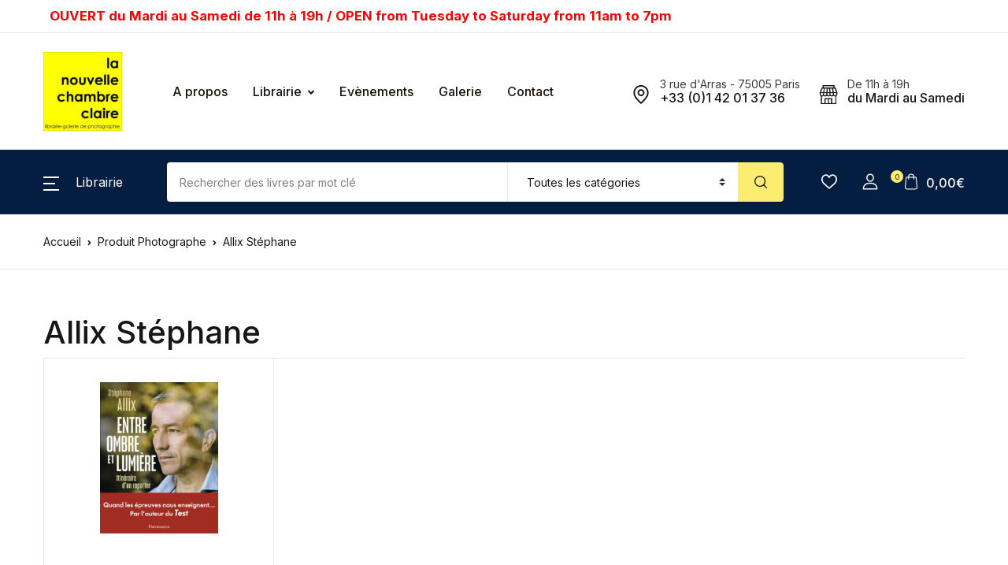

--- FILE ---
content_type: text/html; charset=utf-8
request_url: https://www.google.com/recaptcha/api2/anchor?ar=1&k=6LfCP3QbAAAAAPK8gKi_ZjWpVNbwV1xhWorEtR53&co=aHR0cHM6Ly9sYS1jaGFtYnJlLWNsYWlyZS5mcjo0NDM.&hl=en&v=PoyoqOPhxBO7pBk68S4YbpHZ&size=invisible&anchor-ms=20000&execute-ms=30000&cb=59ma1sj1fjcw
body_size: 48652
content:
<!DOCTYPE HTML><html dir="ltr" lang="en"><head><meta http-equiv="Content-Type" content="text/html; charset=UTF-8">
<meta http-equiv="X-UA-Compatible" content="IE=edge">
<title>reCAPTCHA</title>
<style type="text/css">
/* cyrillic-ext */
@font-face {
  font-family: 'Roboto';
  font-style: normal;
  font-weight: 400;
  font-stretch: 100%;
  src: url(//fonts.gstatic.com/s/roboto/v48/KFO7CnqEu92Fr1ME7kSn66aGLdTylUAMa3GUBHMdazTgWw.woff2) format('woff2');
  unicode-range: U+0460-052F, U+1C80-1C8A, U+20B4, U+2DE0-2DFF, U+A640-A69F, U+FE2E-FE2F;
}
/* cyrillic */
@font-face {
  font-family: 'Roboto';
  font-style: normal;
  font-weight: 400;
  font-stretch: 100%;
  src: url(//fonts.gstatic.com/s/roboto/v48/KFO7CnqEu92Fr1ME7kSn66aGLdTylUAMa3iUBHMdazTgWw.woff2) format('woff2');
  unicode-range: U+0301, U+0400-045F, U+0490-0491, U+04B0-04B1, U+2116;
}
/* greek-ext */
@font-face {
  font-family: 'Roboto';
  font-style: normal;
  font-weight: 400;
  font-stretch: 100%;
  src: url(//fonts.gstatic.com/s/roboto/v48/KFO7CnqEu92Fr1ME7kSn66aGLdTylUAMa3CUBHMdazTgWw.woff2) format('woff2');
  unicode-range: U+1F00-1FFF;
}
/* greek */
@font-face {
  font-family: 'Roboto';
  font-style: normal;
  font-weight: 400;
  font-stretch: 100%;
  src: url(//fonts.gstatic.com/s/roboto/v48/KFO7CnqEu92Fr1ME7kSn66aGLdTylUAMa3-UBHMdazTgWw.woff2) format('woff2');
  unicode-range: U+0370-0377, U+037A-037F, U+0384-038A, U+038C, U+038E-03A1, U+03A3-03FF;
}
/* math */
@font-face {
  font-family: 'Roboto';
  font-style: normal;
  font-weight: 400;
  font-stretch: 100%;
  src: url(//fonts.gstatic.com/s/roboto/v48/KFO7CnqEu92Fr1ME7kSn66aGLdTylUAMawCUBHMdazTgWw.woff2) format('woff2');
  unicode-range: U+0302-0303, U+0305, U+0307-0308, U+0310, U+0312, U+0315, U+031A, U+0326-0327, U+032C, U+032F-0330, U+0332-0333, U+0338, U+033A, U+0346, U+034D, U+0391-03A1, U+03A3-03A9, U+03B1-03C9, U+03D1, U+03D5-03D6, U+03F0-03F1, U+03F4-03F5, U+2016-2017, U+2034-2038, U+203C, U+2040, U+2043, U+2047, U+2050, U+2057, U+205F, U+2070-2071, U+2074-208E, U+2090-209C, U+20D0-20DC, U+20E1, U+20E5-20EF, U+2100-2112, U+2114-2115, U+2117-2121, U+2123-214F, U+2190, U+2192, U+2194-21AE, U+21B0-21E5, U+21F1-21F2, U+21F4-2211, U+2213-2214, U+2216-22FF, U+2308-230B, U+2310, U+2319, U+231C-2321, U+2336-237A, U+237C, U+2395, U+239B-23B7, U+23D0, U+23DC-23E1, U+2474-2475, U+25AF, U+25B3, U+25B7, U+25BD, U+25C1, U+25CA, U+25CC, U+25FB, U+266D-266F, U+27C0-27FF, U+2900-2AFF, U+2B0E-2B11, U+2B30-2B4C, U+2BFE, U+3030, U+FF5B, U+FF5D, U+1D400-1D7FF, U+1EE00-1EEFF;
}
/* symbols */
@font-face {
  font-family: 'Roboto';
  font-style: normal;
  font-weight: 400;
  font-stretch: 100%;
  src: url(//fonts.gstatic.com/s/roboto/v48/KFO7CnqEu92Fr1ME7kSn66aGLdTylUAMaxKUBHMdazTgWw.woff2) format('woff2');
  unicode-range: U+0001-000C, U+000E-001F, U+007F-009F, U+20DD-20E0, U+20E2-20E4, U+2150-218F, U+2190, U+2192, U+2194-2199, U+21AF, U+21E6-21F0, U+21F3, U+2218-2219, U+2299, U+22C4-22C6, U+2300-243F, U+2440-244A, U+2460-24FF, U+25A0-27BF, U+2800-28FF, U+2921-2922, U+2981, U+29BF, U+29EB, U+2B00-2BFF, U+4DC0-4DFF, U+FFF9-FFFB, U+10140-1018E, U+10190-1019C, U+101A0, U+101D0-101FD, U+102E0-102FB, U+10E60-10E7E, U+1D2C0-1D2D3, U+1D2E0-1D37F, U+1F000-1F0FF, U+1F100-1F1AD, U+1F1E6-1F1FF, U+1F30D-1F30F, U+1F315, U+1F31C, U+1F31E, U+1F320-1F32C, U+1F336, U+1F378, U+1F37D, U+1F382, U+1F393-1F39F, U+1F3A7-1F3A8, U+1F3AC-1F3AF, U+1F3C2, U+1F3C4-1F3C6, U+1F3CA-1F3CE, U+1F3D4-1F3E0, U+1F3ED, U+1F3F1-1F3F3, U+1F3F5-1F3F7, U+1F408, U+1F415, U+1F41F, U+1F426, U+1F43F, U+1F441-1F442, U+1F444, U+1F446-1F449, U+1F44C-1F44E, U+1F453, U+1F46A, U+1F47D, U+1F4A3, U+1F4B0, U+1F4B3, U+1F4B9, U+1F4BB, U+1F4BF, U+1F4C8-1F4CB, U+1F4D6, U+1F4DA, U+1F4DF, U+1F4E3-1F4E6, U+1F4EA-1F4ED, U+1F4F7, U+1F4F9-1F4FB, U+1F4FD-1F4FE, U+1F503, U+1F507-1F50B, U+1F50D, U+1F512-1F513, U+1F53E-1F54A, U+1F54F-1F5FA, U+1F610, U+1F650-1F67F, U+1F687, U+1F68D, U+1F691, U+1F694, U+1F698, U+1F6AD, U+1F6B2, U+1F6B9-1F6BA, U+1F6BC, U+1F6C6-1F6CF, U+1F6D3-1F6D7, U+1F6E0-1F6EA, U+1F6F0-1F6F3, U+1F6F7-1F6FC, U+1F700-1F7FF, U+1F800-1F80B, U+1F810-1F847, U+1F850-1F859, U+1F860-1F887, U+1F890-1F8AD, U+1F8B0-1F8BB, U+1F8C0-1F8C1, U+1F900-1F90B, U+1F93B, U+1F946, U+1F984, U+1F996, U+1F9E9, U+1FA00-1FA6F, U+1FA70-1FA7C, U+1FA80-1FA89, U+1FA8F-1FAC6, U+1FACE-1FADC, U+1FADF-1FAE9, U+1FAF0-1FAF8, U+1FB00-1FBFF;
}
/* vietnamese */
@font-face {
  font-family: 'Roboto';
  font-style: normal;
  font-weight: 400;
  font-stretch: 100%;
  src: url(//fonts.gstatic.com/s/roboto/v48/KFO7CnqEu92Fr1ME7kSn66aGLdTylUAMa3OUBHMdazTgWw.woff2) format('woff2');
  unicode-range: U+0102-0103, U+0110-0111, U+0128-0129, U+0168-0169, U+01A0-01A1, U+01AF-01B0, U+0300-0301, U+0303-0304, U+0308-0309, U+0323, U+0329, U+1EA0-1EF9, U+20AB;
}
/* latin-ext */
@font-face {
  font-family: 'Roboto';
  font-style: normal;
  font-weight: 400;
  font-stretch: 100%;
  src: url(//fonts.gstatic.com/s/roboto/v48/KFO7CnqEu92Fr1ME7kSn66aGLdTylUAMa3KUBHMdazTgWw.woff2) format('woff2');
  unicode-range: U+0100-02BA, U+02BD-02C5, U+02C7-02CC, U+02CE-02D7, U+02DD-02FF, U+0304, U+0308, U+0329, U+1D00-1DBF, U+1E00-1E9F, U+1EF2-1EFF, U+2020, U+20A0-20AB, U+20AD-20C0, U+2113, U+2C60-2C7F, U+A720-A7FF;
}
/* latin */
@font-face {
  font-family: 'Roboto';
  font-style: normal;
  font-weight: 400;
  font-stretch: 100%;
  src: url(//fonts.gstatic.com/s/roboto/v48/KFO7CnqEu92Fr1ME7kSn66aGLdTylUAMa3yUBHMdazQ.woff2) format('woff2');
  unicode-range: U+0000-00FF, U+0131, U+0152-0153, U+02BB-02BC, U+02C6, U+02DA, U+02DC, U+0304, U+0308, U+0329, U+2000-206F, U+20AC, U+2122, U+2191, U+2193, U+2212, U+2215, U+FEFF, U+FFFD;
}
/* cyrillic-ext */
@font-face {
  font-family: 'Roboto';
  font-style: normal;
  font-weight: 500;
  font-stretch: 100%;
  src: url(//fonts.gstatic.com/s/roboto/v48/KFO7CnqEu92Fr1ME7kSn66aGLdTylUAMa3GUBHMdazTgWw.woff2) format('woff2');
  unicode-range: U+0460-052F, U+1C80-1C8A, U+20B4, U+2DE0-2DFF, U+A640-A69F, U+FE2E-FE2F;
}
/* cyrillic */
@font-face {
  font-family: 'Roboto';
  font-style: normal;
  font-weight: 500;
  font-stretch: 100%;
  src: url(//fonts.gstatic.com/s/roboto/v48/KFO7CnqEu92Fr1ME7kSn66aGLdTylUAMa3iUBHMdazTgWw.woff2) format('woff2');
  unicode-range: U+0301, U+0400-045F, U+0490-0491, U+04B0-04B1, U+2116;
}
/* greek-ext */
@font-face {
  font-family: 'Roboto';
  font-style: normal;
  font-weight: 500;
  font-stretch: 100%;
  src: url(//fonts.gstatic.com/s/roboto/v48/KFO7CnqEu92Fr1ME7kSn66aGLdTylUAMa3CUBHMdazTgWw.woff2) format('woff2');
  unicode-range: U+1F00-1FFF;
}
/* greek */
@font-face {
  font-family: 'Roboto';
  font-style: normal;
  font-weight: 500;
  font-stretch: 100%;
  src: url(//fonts.gstatic.com/s/roboto/v48/KFO7CnqEu92Fr1ME7kSn66aGLdTylUAMa3-UBHMdazTgWw.woff2) format('woff2');
  unicode-range: U+0370-0377, U+037A-037F, U+0384-038A, U+038C, U+038E-03A1, U+03A3-03FF;
}
/* math */
@font-face {
  font-family: 'Roboto';
  font-style: normal;
  font-weight: 500;
  font-stretch: 100%;
  src: url(//fonts.gstatic.com/s/roboto/v48/KFO7CnqEu92Fr1ME7kSn66aGLdTylUAMawCUBHMdazTgWw.woff2) format('woff2');
  unicode-range: U+0302-0303, U+0305, U+0307-0308, U+0310, U+0312, U+0315, U+031A, U+0326-0327, U+032C, U+032F-0330, U+0332-0333, U+0338, U+033A, U+0346, U+034D, U+0391-03A1, U+03A3-03A9, U+03B1-03C9, U+03D1, U+03D5-03D6, U+03F0-03F1, U+03F4-03F5, U+2016-2017, U+2034-2038, U+203C, U+2040, U+2043, U+2047, U+2050, U+2057, U+205F, U+2070-2071, U+2074-208E, U+2090-209C, U+20D0-20DC, U+20E1, U+20E5-20EF, U+2100-2112, U+2114-2115, U+2117-2121, U+2123-214F, U+2190, U+2192, U+2194-21AE, U+21B0-21E5, U+21F1-21F2, U+21F4-2211, U+2213-2214, U+2216-22FF, U+2308-230B, U+2310, U+2319, U+231C-2321, U+2336-237A, U+237C, U+2395, U+239B-23B7, U+23D0, U+23DC-23E1, U+2474-2475, U+25AF, U+25B3, U+25B7, U+25BD, U+25C1, U+25CA, U+25CC, U+25FB, U+266D-266F, U+27C0-27FF, U+2900-2AFF, U+2B0E-2B11, U+2B30-2B4C, U+2BFE, U+3030, U+FF5B, U+FF5D, U+1D400-1D7FF, U+1EE00-1EEFF;
}
/* symbols */
@font-face {
  font-family: 'Roboto';
  font-style: normal;
  font-weight: 500;
  font-stretch: 100%;
  src: url(//fonts.gstatic.com/s/roboto/v48/KFO7CnqEu92Fr1ME7kSn66aGLdTylUAMaxKUBHMdazTgWw.woff2) format('woff2');
  unicode-range: U+0001-000C, U+000E-001F, U+007F-009F, U+20DD-20E0, U+20E2-20E4, U+2150-218F, U+2190, U+2192, U+2194-2199, U+21AF, U+21E6-21F0, U+21F3, U+2218-2219, U+2299, U+22C4-22C6, U+2300-243F, U+2440-244A, U+2460-24FF, U+25A0-27BF, U+2800-28FF, U+2921-2922, U+2981, U+29BF, U+29EB, U+2B00-2BFF, U+4DC0-4DFF, U+FFF9-FFFB, U+10140-1018E, U+10190-1019C, U+101A0, U+101D0-101FD, U+102E0-102FB, U+10E60-10E7E, U+1D2C0-1D2D3, U+1D2E0-1D37F, U+1F000-1F0FF, U+1F100-1F1AD, U+1F1E6-1F1FF, U+1F30D-1F30F, U+1F315, U+1F31C, U+1F31E, U+1F320-1F32C, U+1F336, U+1F378, U+1F37D, U+1F382, U+1F393-1F39F, U+1F3A7-1F3A8, U+1F3AC-1F3AF, U+1F3C2, U+1F3C4-1F3C6, U+1F3CA-1F3CE, U+1F3D4-1F3E0, U+1F3ED, U+1F3F1-1F3F3, U+1F3F5-1F3F7, U+1F408, U+1F415, U+1F41F, U+1F426, U+1F43F, U+1F441-1F442, U+1F444, U+1F446-1F449, U+1F44C-1F44E, U+1F453, U+1F46A, U+1F47D, U+1F4A3, U+1F4B0, U+1F4B3, U+1F4B9, U+1F4BB, U+1F4BF, U+1F4C8-1F4CB, U+1F4D6, U+1F4DA, U+1F4DF, U+1F4E3-1F4E6, U+1F4EA-1F4ED, U+1F4F7, U+1F4F9-1F4FB, U+1F4FD-1F4FE, U+1F503, U+1F507-1F50B, U+1F50D, U+1F512-1F513, U+1F53E-1F54A, U+1F54F-1F5FA, U+1F610, U+1F650-1F67F, U+1F687, U+1F68D, U+1F691, U+1F694, U+1F698, U+1F6AD, U+1F6B2, U+1F6B9-1F6BA, U+1F6BC, U+1F6C6-1F6CF, U+1F6D3-1F6D7, U+1F6E0-1F6EA, U+1F6F0-1F6F3, U+1F6F7-1F6FC, U+1F700-1F7FF, U+1F800-1F80B, U+1F810-1F847, U+1F850-1F859, U+1F860-1F887, U+1F890-1F8AD, U+1F8B0-1F8BB, U+1F8C0-1F8C1, U+1F900-1F90B, U+1F93B, U+1F946, U+1F984, U+1F996, U+1F9E9, U+1FA00-1FA6F, U+1FA70-1FA7C, U+1FA80-1FA89, U+1FA8F-1FAC6, U+1FACE-1FADC, U+1FADF-1FAE9, U+1FAF0-1FAF8, U+1FB00-1FBFF;
}
/* vietnamese */
@font-face {
  font-family: 'Roboto';
  font-style: normal;
  font-weight: 500;
  font-stretch: 100%;
  src: url(//fonts.gstatic.com/s/roboto/v48/KFO7CnqEu92Fr1ME7kSn66aGLdTylUAMa3OUBHMdazTgWw.woff2) format('woff2');
  unicode-range: U+0102-0103, U+0110-0111, U+0128-0129, U+0168-0169, U+01A0-01A1, U+01AF-01B0, U+0300-0301, U+0303-0304, U+0308-0309, U+0323, U+0329, U+1EA0-1EF9, U+20AB;
}
/* latin-ext */
@font-face {
  font-family: 'Roboto';
  font-style: normal;
  font-weight: 500;
  font-stretch: 100%;
  src: url(//fonts.gstatic.com/s/roboto/v48/KFO7CnqEu92Fr1ME7kSn66aGLdTylUAMa3KUBHMdazTgWw.woff2) format('woff2');
  unicode-range: U+0100-02BA, U+02BD-02C5, U+02C7-02CC, U+02CE-02D7, U+02DD-02FF, U+0304, U+0308, U+0329, U+1D00-1DBF, U+1E00-1E9F, U+1EF2-1EFF, U+2020, U+20A0-20AB, U+20AD-20C0, U+2113, U+2C60-2C7F, U+A720-A7FF;
}
/* latin */
@font-face {
  font-family: 'Roboto';
  font-style: normal;
  font-weight: 500;
  font-stretch: 100%;
  src: url(//fonts.gstatic.com/s/roboto/v48/KFO7CnqEu92Fr1ME7kSn66aGLdTylUAMa3yUBHMdazQ.woff2) format('woff2');
  unicode-range: U+0000-00FF, U+0131, U+0152-0153, U+02BB-02BC, U+02C6, U+02DA, U+02DC, U+0304, U+0308, U+0329, U+2000-206F, U+20AC, U+2122, U+2191, U+2193, U+2212, U+2215, U+FEFF, U+FFFD;
}
/* cyrillic-ext */
@font-face {
  font-family: 'Roboto';
  font-style: normal;
  font-weight: 900;
  font-stretch: 100%;
  src: url(//fonts.gstatic.com/s/roboto/v48/KFO7CnqEu92Fr1ME7kSn66aGLdTylUAMa3GUBHMdazTgWw.woff2) format('woff2');
  unicode-range: U+0460-052F, U+1C80-1C8A, U+20B4, U+2DE0-2DFF, U+A640-A69F, U+FE2E-FE2F;
}
/* cyrillic */
@font-face {
  font-family: 'Roboto';
  font-style: normal;
  font-weight: 900;
  font-stretch: 100%;
  src: url(//fonts.gstatic.com/s/roboto/v48/KFO7CnqEu92Fr1ME7kSn66aGLdTylUAMa3iUBHMdazTgWw.woff2) format('woff2');
  unicode-range: U+0301, U+0400-045F, U+0490-0491, U+04B0-04B1, U+2116;
}
/* greek-ext */
@font-face {
  font-family: 'Roboto';
  font-style: normal;
  font-weight: 900;
  font-stretch: 100%;
  src: url(//fonts.gstatic.com/s/roboto/v48/KFO7CnqEu92Fr1ME7kSn66aGLdTylUAMa3CUBHMdazTgWw.woff2) format('woff2');
  unicode-range: U+1F00-1FFF;
}
/* greek */
@font-face {
  font-family: 'Roboto';
  font-style: normal;
  font-weight: 900;
  font-stretch: 100%;
  src: url(//fonts.gstatic.com/s/roboto/v48/KFO7CnqEu92Fr1ME7kSn66aGLdTylUAMa3-UBHMdazTgWw.woff2) format('woff2');
  unicode-range: U+0370-0377, U+037A-037F, U+0384-038A, U+038C, U+038E-03A1, U+03A3-03FF;
}
/* math */
@font-face {
  font-family: 'Roboto';
  font-style: normal;
  font-weight: 900;
  font-stretch: 100%;
  src: url(//fonts.gstatic.com/s/roboto/v48/KFO7CnqEu92Fr1ME7kSn66aGLdTylUAMawCUBHMdazTgWw.woff2) format('woff2');
  unicode-range: U+0302-0303, U+0305, U+0307-0308, U+0310, U+0312, U+0315, U+031A, U+0326-0327, U+032C, U+032F-0330, U+0332-0333, U+0338, U+033A, U+0346, U+034D, U+0391-03A1, U+03A3-03A9, U+03B1-03C9, U+03D1, U+03D5-03D6, U+03F0-03F1, U+03F4-03F5, U+2016-2017, U+2034-2038, U+203C, U+2040, U+2043, U+2047, U+2050, U+2057, U+205F, U+2070-2071, U+2074-208E, U+2090-209C, U+20D0-20DC, U+20E1, U+20E5-20EF, U+2100-2112, U+2114-2115, U+2117-2121, U+2123-214F, U+2190, U+2192, U+2194-21AE, U+21B0-21E5, U+21F1-21F2, U+21F4-2211, U+2213-2214, U+2216-22FF, U+2308-230B, U+2310, U+2319, U+231C-2321, U+2336-237A, U+237C, U+2395, U+239B-23B7, U+23D0, U+23DC-23E1, U+2474-2475, U+25AF, U+25B3, U+25B7, U+25BD, U+25C1, U+25CA, U+25CC, U+25FB, U+266D-266F, U+27C0-27FF, U+2900-2AFF, U+2B0E-2B11, U+2B30-2B4C, U+2BFE, U+3030, U+FF5B, U+FF5D, U+1D400-1D7FF, U+1EE00-1EEFF;
}
/* symbols */
@font-face {
  font-family: 'Roboto';
  font-style: normal;
  font-weight: 900;
  font-stretch: 100%;
  src: url(//fonts.gstatic.com/s/roboto/v48/KFO7CnqEu92Fr1ME7kSn66aGLdTylUAMaxKUBHMdazTgWw.woff2) format('woff2');
  unicode-range: U+0001-000C, U+000E-001F, U+007F-009F, U+20DD-20E0, U+20E2-20E4, U+2150-218F, U+2190, U+2192, U+2194-2199, U+21AF, U+21E6-21F0, U+21F3, U+2218-2219, U+2299, U+22C4-22C6, U+2300-243F, U+2440-244A, U+2460-24FF, U+25A0-27BF, U+2800-28FF, U+2921-2922, U+2981, U+29BF, U+29EB, U+2B00-2BFF, U+4DC0-4DFF, U+FFF9-FFFB, U+10140-1018E, U+10190-1019C, U+101A0, U+101D0-101FD, U+102E0-102FB, U+10E60-10E7E, U+1D2C0-1D2D3, U+1D2E0-1D37F, U+1F000-1F0FF, U+1F100-1F1AD, U+1F1E6-1F1FF, U+1F30D-1F30F, U+1F315, U+1F31C, U+1F31E, U+1F320-1F32C, U+1F336, U+1F378, U+1F37D, U+1F382, U+1F393-1F39F, U+1F3A7-1F3A8, U+1F3AC-1F3AF, U+1F3C2, U+1F3C4-1F3C6, U+1F3CA-1F3CE, U+1F3D4-1F3E0, U+1F3ED, U+1F3F1-1F3F3, U+1F3F5-1F3F7, U+1F408, U+1F415, U+1F41F, U+1F426, U+1F43F, U+1F441-1F442, U+1F444, U+1F446-1F449, U+1F44C-1F44E, U+1F453, U+1F46A, U+1F47D, U+1F4A3, U+1F4B0, U+1F4B3, U+1F4B9, U+1F4BB, U+1F4BF, U+1F4C8-1F4CB, U+1F4D6, U+1F4DA, U+1F4DF, U+1F4E3-1F4E6, U+1F4EA-1F4ED, U+1F4F7, U+1F4F9-1F4FB, U+1F4FD-1F4FE, U+1F503, U+1F507-1F50B, U+1F50D, U+1F512-1F513, U+1F53E-1F54A, U+1F54F-1F5FA, U+1F610, U+1F650-1F67F, U+1F687, U+1F68D, U+1F691, U+1F694, U+1F698, U+1F6AD, U+1F6B2, U+1F6B9-1F6BA, U+1F6BC, U+1F6C6-1F6CF, U+1F6D3-1F6D7, U+1F6E0-1F6EA, U+1F6F0-1F6F3, U+1F6F7-1F6FC, U+1F700-1F7FF, U+1F800-1F80B, U+1F810-1F847, U+1F850-1F859, U+1F860-1F887, U+1F890-1F8AD, U+1F8B0-1F8BB, U+1F8C0-1F8C1, U+1F900-1F90B, U+1F93B, U+1F946, U+1F984, U+1F996, U+1F9E9, U+1FA00-1FA6F, U+1FA70-1FA7C, U+1FA80-1FA89, U+1FA8F-1FAC6, U+1FACE-1FADC, U+1FADF-1FAE9, U+1FAF0-1FAF8, U+1FB00-1FBFF;
}
/* vietnamese */
@font-face {
  font-family: 'Roboto';
  font-style: normal;
  font-weight: 900;
  font-stretch: 100%;
  src: url(//fonts.gstatic.com/s/roboto/v48/KFO7CnqEu92Fr1ME7kSn66aGLdTylUAMa3OUBHMdazTgWw.woff2) format('woff2');
  unicode-range: U+0102-0103, U+0110-0111, U+0128-0129, U+0168-0169, U+01A0-01A1, U+01AF-01B0, U+0300-0301, U+0303-0304, U+0308-0309, U+0323, U+0329, U+1EA0-1EF9, U+20AB;
}
/* latin-ext */
@font-face {
  font-family: 'Roboto';
  font-style: normal;
  font-weight: 900;
  font-stretch: 100%;
  src: url(//fonts.gstatic.com/s/roboto/v48/KFO7CnqEu92Fr1ME7kSn66aGLdTylUAMa3KUBHMdazTgWw.woff2) format('woff2');
  unicode-range: U+0100-02BA, U+02BD-02C5, U+02C7-02CC, U+02CE-02D7, U+02DD-02FF, U+0304, U+0308, U+0329, U+1D00-1DBF, U+1E00-1E9F, U+1EF2-1EFF, U+2020, U+20A0-20AB, U+20AD-20C0, U+2113, U+2C60-2C7F, U+A720-A7FF;
}
/* latin */
@font-face {
  font-family: 'Roboto';
  font-style: normal;
  font-weight: 900;
  font-stretch: 100%;
  src: url(//fonts.gstatic.com/s/roboto/v48/KFO7CnqEu92Fr1ME7kSn66aGLdTylUAMa3yUBHMdazQ.woff2) format('woff2');
  unicode-range: U+0000-00FF, U+0131, U+0152-0153, U+02BB-02BC, U+02C6, U+02DA, U+02DC, U+0304, U+0308, U+0329, U+2000-206F, U+20AC, U+2122, U+2191, U+2193, U+2212, U+2215, U+FEFF, U+FFFD;
}

</style>
<link rel="stylesheet" type="text/css" href="https://www.gstatic.com/recaptcha/releases/PoyoqOPhxBO7pBk68S4YbpHZ/styles__ltr.css">
<script nonce="_sAHbSpR34O4x9tP2MSIBg" type="text/javascript">window['__recaptcha_api'] = 'https://www.google.com/recaptcha/api2/';</script>
<script type="text/javascript" src="https://www.gstatic.com/recaptcha/releases/PoyoqOPhxBO7pBk68S4YbpHZ/recaptcha__en.js" nonce="_sAHbSpR34O4x9tP2MSIBg">
      
    </script></head>
<body><div id="rc-anchor-alert" class="rc-anchor-alert"></div>
<input type="hidden" id="recaptcha-token" value="[base64]">
<script type="text/javascript" nonce="_sAHbSpR34O4x9tP2MSIBg">
      recaptcha.anchor.Main.init("[\x22ainput\x22,[\x22bgdata\x22,\x22\x22,\[base64]/[base64]/bmV3IFpbdF0obVswXSk6Sz09Mj9uZXcgWlt0XShtWzBdLG1bMV0pOks9PTM/bmV3IFpbdF0obVswXSxtWzFdLG1bMl0pOks9PTQ/[base64]/[base64]/[base64]/[base64]/[base64]/[base64]/[base64]/[base64]/[base64]/[base64]/[base64]/[base64]/[base64]/[base64]\\u003d\\u003d\x22,\[base64]\\u003d\x22,\x22wokRYMKFZMKbc3AWw5tkw5ofWkM4O8OVQTfDggnCssO5bSbCkT/Dn04aHcODwoXCm8OXw7Ndw7wfw6pgQcOgWMKYV8Kuwr4AZMKTwqYRLwnCvMKXdMKbwojCncOcPMK0CD3ContKw5pgcz/CmiIEDsKcwq/[base64]/w5/CoMOVVMKnwpvDuMO3woFveFMFwr/ChMKrw6RBYMOGecKewr1HdMKEwq9Kw6rCiMOUY8Odw7jDlMKjAl7DlB/DtcKsw4zCrcKlZ0VgOsOxSMO7wqYpwqAgBU46FDp+wojCl1vCncK3YQHDs2/ChEMPSmXDtAkLG8KSUcObAG3ClUXDoMKowplrwqMDITDCpsK9w4cdHHTCnybDqHpBKsOvw5XDoQRfw7fCt8OeJFAEw6/[base64]/wonDj8KUBsObw5/Dj8O2w4fDumvDtTdqw5VwNcKPwpPCpMKRbMK1w73Du8OyFAwgw6/DkMOsUMKCVsKxwp8yYcOmHMK6w7lhbcKzcgt1w4PCosOUDBxcLsKvwqbDkixebyLCisOtEcOmU3IAQWTDvsKWQzJ2VnUHW8KWdmXDrsOaScKRKMOVwpXCvcODMS/CtGZxw5nDtsORwo7CkMOUGAPDnGXDkcO5woIEdCvCosOIw5jCu8KGOsKOw5MJBX3CvE53Iz7Dq8OhKTvDjlbDojRBw6RZZX3CqHQAw7LDjyMywoHCj8O9w7TCpDPDs8KiwpFYwr7DuMOTw7QRw7QRwo7DhB7Cs8OWP1hPd8KSGjsULMOiwqnCpMKLw7jCrsKmw6/CvMOwT2rDscOuwojDuMOUJGgXw4tTKCR2F8OkNMOmacKhwoNmwqp8X0Ffw4/DjXp/wrcGw7bCnh4rwqXCgMOdwoHChCZZeglUSQ3CuMOmNwIzwqhfbcOSw4VhVMOoB8Kiw4LDgjnDt8Ojw63CgRN3wp7Dtg3CgMKxIMK3w63CvCNRwpRINMO+w6dyWHPCqUNsbMOIw5HCrcOUw53CiSl6wooWCRLDjyHCmnHDgsOnQh49w5XCj8Knw4/DgcOGwp7CscKxXAnCqsKSwofDv10FwqDDlk7Dn8Owc8K4wrzCjsKhIz/DrmPCkcKyF8KtwqHCp2ZdwqXCv8Khwr1+OMKQA2/Cu8KiY3cpw4bCmDpAXcOswr1VZ8Kow5ZrwpNTw6pHwqwBWsKGw6TCjsKzw63DgMK5DF7DrnrDvVbCgjNtwpPCpSUCX8KNwp9CRMK4OwMRGBhuJMOnwq7DqsKBw77CucKACcOVM0E0McKaRGoSwo/DhMKIwp7ClsKiw5Naw4BjAMKGwo3DpgbDlTk/[base64]/[base64]/DgH7Cl0rCg3/CgsOcNsOsw7tFKMO4XBUbLMOvw5PDtsKbwohQCHnDvMOaw5vChUzDtxzDtmEyGcO+a8OWw5XCmMOxwp7Dsg3Dl8KcQsK/K0XDpMKBwrZUQGnDjR7Ds8OMezt4w6Zxw4VUw6pew7XDpsOEWMOCwrDDj8OZdQJpwp0Pw5cgR8OzLFpjwr92wrPCgsOPcFhWBMOlwojCg8OhwoPCqxYnJsOEJsKAXxgwVmLDmnsYw7bCtsOuwrjCh8K/w4fDm8KywqIqwpDDszR2wqM4Jz1IQ8KRw5DDtj7CiijCkiFHw4zCr8OOJ2rCiwhOUV/Cl3XCmUVdwpx+wp7Dk8Kuw6LDslDChcKtw7zCrMOQwodzMMK4IcO0CCFWGHIgS8KkwpYjwp5Pw5k8wrk8w4dfw54Tw7bDuMOSCQNywr9VPh/DksKgRMKXw5XCm8OhNMOPCHrDsRnCusOnTAzDh8KSwoHCm8OVZMO3asO/G8KibwnDr8OBbx0uwrF7D8OJw7Ygw53DrMKHGgtHw6YSHMKjaMKTLD3DjH3Do8KpAMODUMO2dsKHTXxUwrQlwpk9w4BkesOTw5HClVzDhMO1w77CjMKaw5bCvcKMwq/ClMONw7LDnDVODW1mfsKIwqg4XVnCgjjDrAzCnMKMEMK9w6sPccKtAMKtdcKSYkluLcKSLlxqdTTCgiPDtwJBcMOnw7LDscKtw5gQES/DlWI/wobDoj/[base64]/dMOCX2PCnx0cZ08BR8KMwrnClxFrw5jDgMOOw7rDsXFWEHAywrLDjEXDgHg5IEBgHcKBwqQRKcOiw7zChlgTPsOrw6jDsMKuTcKMWsOvwrsZWcO0OUsvTMOrwqbCgcKPw744w7kRRy3CmWLDhcOTw67Dg8OTcD17WTkKD3TCnk/[base64]/DpjjCq8KDbkNtwprClg7Cr37CjGNTFsKRG8ORP0/CpMKNwo7DgMO5dybCnzE/LcOgPcOwwqBkw5/CtsOaCcKdw6TCpSzCuV3Ch24BcsO6VSsbwo/CmwdAasO4wqLCg2bDmAopwodvwogWEFfCiErDpHDDrhXDtwfDlyPCjMOUwpQfw4JBw5/DiEEewrt/wpXDpWXCucK/[base64]/Dt8KfHmbDoBIowo8iw6JDwoYkwqdXb8KkIGUvLHzCqsO5w6lUw74CE8OSwrZpw4LDsTHCt8K0ccKNw4XCucKxK8KIwr/[base64]/wqnDtx3CuH8JWcKcw7Ziw4BHNiwgw43DiMKMQ8OnUsKowptGwrnDunjClsKuOhbDlSnCgsOFw5NZEzrDuU1iwqghw5oxPnjDt8Kwwq0/LHXChsKqTivCgEEWwrvDnSPCqEvDhx4VwqfDpTfCuBo5JGBpw4DCsBrCmsKPVVxrUMOnKHTCg8OBw4fDhjjDnsKocE9zw7NOw513DzHDoAHDisONw6ILw5vCih/[base64]/[base64]/Crk4IFCJfw5DDgSnDiEFObGU7aR9Tw7vCjkUmNVEJWMKGwrsHwr3CusKJcMOgw6NVGMKWEcKXawN+w6nCvgrDusKnw4fCv3fDoErDmzEOfzAseD0afMKYwoNFwq9yBj4qw5rCrThAw7TDmF9owpUxKUjCi0MVw6zCocKfw5xzO1LCklvDjcKCKMKowrPDsU0/[base64]/Csj03w5nCmGZPF3BqZHnDiD08KcOnXAbCoMOuWMOww4ZwCMKow5TCjsOYwrXCtxvCmlU7PCNLJHY6w6DDvjhHZVbCtW0HwoPCtMOgw45EDsOnw4fDnhxyBsKMEm7CilXCpR0WwoXCqsO9OAhmwprDui/CsMOCDcKow5oTwosgw5gfD8OOHMKlw6fDn8KSFiZOw5fDm8KSw6MSe8O9w4jCkQPCgMOLw6QKw5XDocKRwq7CosKDw4PDhMOrw4ZWw5PDqcOib2A0XMKEwrrDhsOCw5gFfBk3wr9kaBzCogjDjsKHw4/DqcKDDsKkai/CinYxwrIBw7JSwqfCoDrDtcOdYW3DlFrDm8OjwqnDmhzCkV3CgsOrw7xdaRbDqV4QwosZw7pqw7cfd8OpVRNkwqHCjMKSw4bDqSzCijbCm2nCl3vChhRjBcOLA0RpFsKCwrrDvDY6w7fCohvDqsKSIMKCL1zDnMOsw6LCo3jDtQt9wo/CjSlSRVVAw7xdKMOWRcKbw5bChkjCu0bCjcOIWMKiHSt6biZVw6fDmcKIwrHCugdPGBHDjQt7LsKYSUIpUQDClHHDrzwkwpASwrIeXcK1woZLw4o/wrNhbsO+U3IWAw/[base64]/DkT3CmsKgdcOIw6TCi8KwZsKWFMOhcwzDv8KXZUjDnMKhPsOwREPClcOWR8ODw7pVcsOHw5vCh3JpwpUmZik+wpzDtUXDtcOqwrHCgsKlChx/[base64]/wpTCsXEpw4HDlRvDsMKvw4Qiwo3DtVDDtBxLw75la8Kiw77CkG7DmcKBwrPDu8O3w4MSF8OuwoMmGcKRUMKxbMK0wr3CqDdCw7YLO01wVDoXYm7CgMKRD1vDt8O8RMK0w7rCjRrCicKsaCw0WsOpQT9Ke8OIKxXDiiovCMKQwo/Cm8K2DlbDjiHDnMOEwp/CpcKLUMKxw5TCijLCoMK5w41lwoY3MTfCnSo1wqwmwrBIOR12w6XCqcOxScOPVUvDv0gjwpzDj8Okw5LDuHNZw6fDi8KhccKRch8DUh/DrVcUYMKywoHDuVR2GF1wcy/[base64]/CqsK5wrLDucOPwr3DjsObYF7ChjQDCcKKwqXDkUcPwrZYanHCsBpqw6fCiMKXbw/[base64]/w4skcQgZw459WMOyfT1Xw6EXwoDCqGkdw6XCn8KWOyE9HSfDsy3Cv8O/[base64]/DkirCuw3CnjXDqgnDoHPCk8KqwqBTwpR1wrdSSh3DkcOawpXDksO5w67CrkTCnsKFw5tTZg0ewqN6w54ZZF7ClcOYw413w4t4KUvDjsKteMOgW3o5w7NOGUnDhMKawqTDocOdTEzCkR3DuMO4ZMOaKsKJw5bDncKxG0kRwrnCusKZU8KuIirCvGHCp8ONw4o3CVXDhD/CgMO6w6zDtWoPM8O9w6Upwrogw5dQTCJhGhQWw73DvDwaLcKWw7NLwqtqw6vCs8KUw6/Dt1YbwqJWwr8bNRF+w7hnw4c9woTCskozw4XCmcK5w6N2SsKWbMOow5NJwpDCgCzCtcKLw6DDo8O+wqwpasK5w78TKMKHwo3DksKGw4dbN8KQwoVJwo/CjSnCqsKzwrZiG8KGXyVvw53CkcO9MsKTJARJVsOrwo9cUcK7UsKzw4UyLSI6a8OVJsK3wqEmSMO4VMOpwqxJw5rDhiTDi8OFw4vClk/DuMO3LWLCocK6TcKhGsO9w4/DpAp0dsK5wrHDs8K6P8Ohwokww5vCtjYsw7cgb8KwwqTCjsOuXMOxb0jCvU05WT1uTwnCozDCjsK0RXY3wqbDiFhMwr3DicKqw4TCusK3IEvCvgzDjwvDtXBoPcOabzp/wqLCusOqJsO3OV8pZ8Kiw4UUw6zCgcOtSsKze2bCmwjCrcKyFMOrJcK/w4EQw5jCshY5bMKAw60Vw5tiwqN3w6d4w7I8wobDuMKTcXbDqHRWUSnDigzCmjoCBj8Uwqpww43DvMOFw683asK3a2xQBsKVJcKKcMO9wrRmwrwKdMOZXx5NwqHCs8OUwr3DmTdJQEbCnx89CsKYcE/Cu13DqnLCiMKueMOKw7/ChsORe8OPV1zClMOmw6d+w7I8OMO7wpjDnArDqsKvZjEOwohAwozDjEHDigrDpAJFwpIXMk7CmMK+wrLDqsK3EsO5wqDCmHnDkBpTPhzCmj53SR86w4fDgMKEKsKgw71cw7nCn1vCtcOfG0/CssOJwpPCv3snw4tFwrbCvW/DlcOywoIDw6YOLAXCigvCisKFwq8cw53CncKhwobCp8KETCgZwoLDijZpOS3Cj8KIEcOeHsKkwqYSaMKaIcKJwrkMaklZPVxNwqLDtyLCniUiUMOaVjDCksKoekDCtsK+KMOtw41KBBDCmg8odTnDmzRpwoh4wq/DoGwHw5EUP8K5ClEpL8Oow4sLwpFrdghSLMOHw5BxYMKTZsKDWcOnfmfCmsOIw65cw5jDicODw7PDh8OkVWTDu8KLK8OkFMKLXnbDvHPCr8OSw4XCq8KowphqwrzCp8O/w5nCp8OwV1VmD8K+wppKw47CoVl7YFfDjkESVsOCw5/[base64]/CjXTDhMKpIcKaGiB4EkbDp3wzw4/CkMKQw7vDlMOCwoDDqxHCrkfDoFLCkhbDosKOYsKcwrQ0wpI8eW1Xwq/CkSVjw6YoQHZ/w5dJL8OXFAbCj29Lw7MAbMOiMMOzwqVCw4TDucOLa8OHKMOfG1krw7/[base64]/[base64]/CvVNPw7rClcK/[base64]/MRgDw7BQw5YUchxcwpDDh8KYw7fDgsK3woBtMMOEwrTChsK/EhrDsH/CqMOUHcOGWMONw6zDrcKIBQRBRgrCklgOLsOkUcK2LWYBcF0MwqhcwrTClcKyTxMdNsKrwoHDqMOFDMO6wrXDjsKjFF7CjGV7w5FOK09xw4pSwqbDucKFIcK9VSoLUsKxwqg2XQFJd2rDr8Osw68cw6rCiijDggsUXWB/wqBkwovDqcOZwrk8w5bClFDCj8KkDcOLw7fCi8OXfEvCpBDDrsOUw68OQlBEwp8ew7FZw6fCvUDCqiEFL8OzXQByw7DDnD7Cn8OnG8K8DMO2OsKvw5rCkcKew5JMPRAow6LDgMOuw6/DkcKHw4wMYcKMccOxw6liwp/DtSfCpsOZw6/[base64]/[base64]/CsOcSVPDrDAfw4zCmDnDmwpmWcKNw7cKwovDr8Ozc8OXCVbCqMOyKsOce8Klw5PDhMKEGClNWMOZw43Cs37CtmAiwrEpVsKWwp/[base64]/DjsKCwopXDmTCrmPDoMKif8KZTMOmJsK7w61ZLMOwdhIaHHbDgk/DtMK4w4RIOGPDhjlJVxJkUBkAOMOgwofDr8O3VcOyZkssGlTCqsOsW8OMAcKDwpkIU8O8wrVNX8Kuw54QEx8DFHUCUFwSYMOHH2/Ch1/CkwMrw4h8wrXDl8OqEkFuw5xMf8OswobCt8K8wqjClcObwqvCjsOFBMOYw7prwrfDsBfDjsOFPcKLWcO9SV3DkhRCwqZPZMOyw7LDlWVlw7grRsKcUj3DpcOSwp1Vw6vDmTMcwr/DqwB1woTDimE7wpcgwrpFDF3DkcK/IMO+wpM3w6nCjcO/w6PCoG/CnsKsLMK+w4bDssK0YMO5woDCq2HDq8OIMH3Cv00iW8KgwpPCmcK+cApnw4cdw7QSSVIZbsO3wprDrMKxwrrCnVXCr8OnwolVGm/Dv8KsRsKSwpPClgMQwqLCksONwoUwNMOQwopNL8K3OyfDuMOOCCzDumTCugbDkyTDhsOhw4oKwoLDrXRAQDgaw5bDr0nCgzp8PkkWC8KRYsOsNCnDpsOnZjQmZQHCj3HDrMOpwrkbw4/DqMKTwo0pw4M3w4zCsQrDkcKobVLDnW/CnjBNw5DDgsKYwrhoccKJw57DmmY/w7nCi8KTwp4Hw4XDtGVtOcO0Rz3DpMKuOsOMw48+w68bJVPDgsKsIjvCnUFJwqUzQ8OiwrjDvC3CvsKuwppQwqDDhxsxw4Igw7DDugjDoWfDo8O/w4/CkXzDmsK5wprCh8O7wqwjw6/Dkj1HcmZowqcVXMKGbcOkK8ONw7omYxXDuiDCqA3DosOWMVnDpsKpwoXCqiIew7vCosOqGTPCiXhUSMKVZhzDvhYYBQh8AcOvGWkSaGvDl2PDhUjCpsKNw5PCs8OeS8OHc1fCs8K0IGZyB8KVw7h2HkvDu0MfB8Kaw5zDlcK/YcKPw53CpF7DtMOQw4A8wpbDujTDocOcw6Ziw6Qlwq/DhMK5HcKhw4ZTwqbDnHbDjBF8w4bDuy/CvQ/DjsOTFsOSQsO4AEZGw75LwogOwrjDrxFtQCQEwrxNBMKufU0kwrjCoU0SFwrCvMO3dsO2wrlBw7rCpcOOc8O6w6DDhcONUjnDqcKTRMOIwqnCrWpqwp1pw5bCscKzOwknwr/Cvj1KwoTCmn7Cn200FXnCoMKNw4PDrz9Qw5rDtsOOMQNrw5/DtzANwpHCv1kkw4nChcKSQcODw5cIw7koWcKlBDLCr8KpUcOeOSTCpFMVLVJEZ0nDhH49LFzDq8KeFlY4woVxwqkWXHQUFsK2wq/[base64]/CpMOXHVLDmUJHDTfDj8KvRCoifgrDvsObZhRkR8Kgw5lHB8Okw6fCjhbDtxF+w710Mkd7w7gOWGXCsEXCuS/Du8OUw6rCgSUGK0fCp082w4vChMK9YGEKEWLDqEVSdsOrwp/Cp0rDtwrCn8OFw63DohvCvx7CnMOkwoTCosKvD8O6w7hTa0pdVmfClQPCn3R1wpDDl8OmC1oIN8OYwpfCmkjCsS51wp/Dq3chRsKcBmTCpi7CnsOCCsOYI2jDssOhb8OAOMKkw53Ctx03BQrDgl0vwoRjwrzCsMK5RMKESsKgNcO9wq/CisO5wqslw6Uxw7DCuXbCvR9KJWtLwpk0w5XCmSpfen0xWgNAwqwpXSJJKsO3wpPCnDrDjzVWDsK5w6Frw4AVwpnDvMONwr83MWTDiMKvDnDCvVINwqBywpPCgcKqU8KWw7NrworDsF8JJ8Ocw5vDukfDrhjDvcKiw61lwo9CE1V6wpPDocKVw4fCiCEpw4/[base64]/CgMK9w60FwoDDi8OTZGV1QsOcciLDiDPDusOPUB0NBl3CqcKSCSRuVD0Hw50Nw5nDlmbDhcOIIMKjVWXDicKaF23Ck8ObCQYzwo/Cj3nDhMObworDrMKRwokpw5rDlMOQZF7DvQvDiTklw5xpwqTDhGp9w43DmBHCrDN+w5bDviARHcOpw7DCqHnDmiQaw6URw5rDrMOJw5N9DCB6IcKEX8KUbMO9wpVgw4/CqMKrw5E6BCwdMcK1WRFWCyM6woLDmGvCrzloMAUgw7zCqQB1w4XCi2lgw6zDsSfDl8KxeMK2WlAJwoDCh8K9wrDCkMORw6LDrsKxwonDn8KDwqrDtUnDiWYzw41iwp/DomzDisKJKQ4DThF6w5oMJ3Vhwq4oIMOtI05WUjXChMKew6DDjsKRwqtzwrZNwqF5WGjDvXnDtMKtUTl9wqZXUcOaVsKkwqk1RMKhwpEIw7NMD0sYwrclw40WaMOca0HCky7DiAkUw7rDhcK5wrfCh8Ojw63DsB/[base64]/CtcKORwUTWMOgw6RcSGhBTXbCiFnDpVQEw5Z6wqQoFAcBVsOxwol/NHPCoBXDjUw0w45ecRnCu8OIe2TDi8K7LVrClMKmwqN2CxhzQx4BRzrDn8K3w4rCnBvCkMOxdsKcwrkEwrl1SMORwognw43CpsOXDcKNw6VNwrgRcsKkP8OPw70rMcOGE8O8wooLwoooVw1WVVMAWcK/[base64]/wpXCt8OLw6IYZn3Ckn3DkzAMwrIvwqHCjcKieB7DpcOtERbDrsO/eMO7BCvCnVpjw5Uaw63CuWUIP8OuHCE/wpVeYsKiwqnDrEzCnV7DkDzCgsOQwr3Dg8KGV8O5aUUOw7xhZwhPE8O/JHvCn8KATMKDw7QcBQnDiDFha0bDgsKAw4ZwVcK7ZwR7w4sgwrsiwqBuw7zCu1DClcKyIkJ6SMKDYcKtVcKyXWRvwrLDt0YHw74+ZjbDjMO/w6ACA2tuw5g6wqbCtcKpOcK6Py4se3rCk8KCF8OKbMONQE8uM3XDhsKbZ8Ouw5zDtw/DmmJle3jDlhcIRVw+w5XClxfDtB7Do3fCr8OOwrHDkMOENsO7fsO8wrlMb15CWsK6woPCu8K4bMKnKU5YDMOUw5Npw5/DtH5iw5vDtcKqwpgUwrJiw7PCtynChmDDl0PCscKRaMKSWDpXwonDkV7DnAw2el7ChS7ChcOPwrjDscO/WX5uwqzDpMK5Y2fClsO+w5F7w5pJXcKNcsOUYcKKwpJVZ8OUw612w5PDrEdSSBBUEMKww4VBbcOPbx1/EE4nD8KNY8OAw7IXw4Mew5BlV8OMa8KVG8O8CHHCritvw7Bqw63CosKOaRxmZsKBwpFrMGHCty3CryLDu2NiLAjDryExSMOhdMKHXQzCu8Oow57DgWXDncOqw5JcWAxCwrdWw7bDvHJjw6LCh3AqfjzDj8KOLTlfw7lawrggw4rCjxAgwp/[base64]/DhgTDuwx9GMKlUwZFw4fDvsKwYcObw6d3w79wwr7DlmXDqMO6D8OPXgZAwrdawp8qTjUywoR/w6bCsDIYw7RgWsOiwpPCnMO6wr1mScOIEhdxwqV2BcO6w7XClArDjFs9Kj9swpIewpjDmcKNw47Dr8KWw5rDkcK0dcO3w7jDnF4QMMK8FcK6wqVcw43DpcOEUlfDtMOJFAbCrsOpfMO9ETxxw6jClgzDhE7DnMKfw5/CisK/Vl5QPcOww45YQkJWwq7DhRwbQcK6w4DCpMKsNUbDryM+TEbDjVnCoMKawo/[base64]/[base64]/CjG7DgTEwdSHDnVTDogjCrnLDtRgDEgdYc2jDvCk9PGsTw7xOYMOnW1AJR2bDsEJhwpgPU8OiVsO1UWxsX8OBwobCjnpKK8KkSsOrMsOpw6s1wr5wwq3Cp1A8wrVdw5fDogHCqsOvMl7CqF4/w7jCkcKCw69Vw5omw7F0FsO5wrBvw5HClHnDq35kZ0Qzw6nCr8O/[base64]/DsWIOwpkTwrPDrsKnwofCr8Kzw5zDq1ZywrbDvxcDEQ3CnMKBw5g4I2N1PGrCiwnCsW9+wpEgwrnDi3swwprCrjXDv3XCjsKeUwXDujjDiBQxKiXCh8KGcWFTw5TDvU3CmDXDvFxpw5zCicOrwq7Dgm5Iw6gubsOLKMOtw7/[base64]/DtsOiJsK0w4PDtsOhbVM3w4TClXfCpTPCpVfCuBPCsXPCsnMCf0IhwpEWwpzDnBFXw7zDvsO8wpbDicOcwrwRwpYBB8OfwrB2BXgpw5JSO8OFwqdPw48gPyMtw4wGJinChMOWZBV+wrvCozfDsMKhwqfCnsKdwojCmsKuL8KPeMK9wpcldSp/Hn/Cl8KpS8KISsKhAcOzwpPChzzDmS7DglABdA91DcKFXSrCr1LDv2HDn8O9AcOAKcK3wpQ8UlzDnMOkw4jDn8KsLsKZwp5Ow6bDs0XCgQJ4clh7wrDCqMO1w5LCmcKIwoIOwoR3SMKyQgfCocK6w7sywrfCkXTDmEs/[base64]/VcKwwqjDrcKrd8OCTxt5LyQUwrDCj2zCkMOlwqzClcOaVsK/DzzClQIkw6bCusOYworDscKvGDzCuVgxw4/CmcK7wrptIWbDgx8mw40lwojDuns4DsKcTE7DrsKXwo5jKwh+d8KKwqkAw5DDjcO3w6EgwqfDqwEZw5NCHMObXcOWwpVEw6TDs8ObwoPCtEpAJRHDiHVxdMOiw5PDoWkBJMOlC8KcwrLCnXl2MBnDlMKVKz/CnRA8IcKGw6XCncKcS2HDvXjCk8KAKsOxD07DmcOGLcOlwoXDvzxmwpjCuMOITsOQfMOFworCsChNaxvDkA/ChxN0w785w4nDp8KPLsK2OMKUwolBeXdLwofDt8Kvw6TCusK4wqk8NUdOW8OIdMKxwpcbLAZhwqAgw7bDj8O7w54swrDDgxJ8wrzCglpRw6fDscONI2jDiMKtwpQJwqPCom/CoH/[base64]/DnRFPw69ww4tCw7rDlyAjwqXDoiYVw7rDqwzCvWLCsiHDkMK3w6gkw6DDkMKpFTfCrmnDvCBKE1rDqcOewqvCnsO9GMKBw4QUwpnDgCUMw5/CuiZ1ScKgw7zCrMKPN8KLwpoPwqLDkcOYSMKAw67CuT/CgsOJPHZbEDZPw4XDrznCtMKqw7pcwpjCjcKswofCg8Kew7MHHC4gwrYAwpFzJiBXWsK0IAvChlN4CcKAwqYbwrdlwrvCqS7CiMKQBl7DgcKpwrZJw7UKP8KrwoXDuyAuDcKsw7cYdSLCsFVFwprCoGDDrMKBKMOUEcKIJMKdw6A8wr/Ck8OWCsOowozCvMOtXFcNwrgfw77DpcOfSsKqw7hJwoHChsK9wrsfBgLCjsKBJMOrNsOQQltxw4N2a1czwpDDo8KFwrk6ZMKII8KJMsKFwrnCpG3Cjywgw7nCq8O+wozDuSXCpzQww5MRG23CkxEpQMOhw64Pw73CgsOBPTsACMKXAMOWwqXCg8KNw43CosKsCz/[base64]/w67DuyHCjMOfwo/DmMK+NGQ7wrclw4QbMsKCQ0jClsK7VDDDgMORBVbCnTDDgsK5KcOkRmZUwo/CmgBpw68EwplFwqnCiyLDgMK4LcKgw4cwbzwLI8OuRcKwKGjCgVZyw4cUSmprw4nCl8KKVl/CvVvClMKeABHDscO9dTdjHMKDw7TCrzRAwoTCncKuw6jCjXsreMO5Zxc9cj4Jw6YMN1lAacKVw49SY3lhUVHChcKjw7/DmcKQw6RnIjMhwojCignCmxjDtMKLwqI5S8OaH3Zbw4BeJMKLwqMhHsOow7cLwpvDmHjCn8OzAsOafsK5EsK1f8KfGsO2wpkYJCbDiF/DvwAPwrhrwq05IXY9EsKeD8O+FsOKbcOUacOMwpnChF/[base64]/Cqks+JMKOwrsbwojCqF8QFmI9F2E6w4csIUQDIcKvZHUMDyLCksKRNsORwoXCjcKAwpfDo1gaaMKTwrbDkU5mB8OHwoB+MVvDk1tydxgWw53DicKowpDDsV/Cqh59CcKGRkEawpnDtEVkwrfDmDvCr3NOwrHCrzQgCjTDpz5ZwqLDjn/[base64]/[base64]/b2XCoUvDksKGwpfCg8Olw6YWI17CnB55wpxsbxAJD8KDZV5oMVPClW5gSUloEH98BEcELUvDuhAJUcKpw7sJw7LCk8O3U8OZw7IWwrtlTyDDjcOEwrdGRgTCmGA0wr7DkcOQJcOuwqZNEcKhwrPDtsOGw63Dvx3Dh8Kdw55eMxnDnsKYN8KRL8K/SzNlAgZkGTzCisK1w4vCmE3DosKtwoowacOZwot8M8KXbMOFLMOXfk7Dvx7CssK2Mk/DhMK3OGooScKKBD1pacKvJg/DoMKPw4kww4/CpsK5wqMUwpAAwpfDqFHDkWDCpMKmYsKvTz/CkMKUBWPCmsKrNMOtw4g6w6FGKXYHw4oRJRrCr8Kdw4/[base64]/DtsOfw6tiAMKdw7xMAgFrb8O/N0zCoMK1w7Nyw7hWwoHDhsK2IMOddXHDjMK+wpM+EMK/UX91RcKxYhRTJEluK8K8cAvDgwnChz0oEFrDvDUVwpREw5M0w67Ct8O2worCi8KUPcKpMFLCqGLCtkV3AsKwcMO4by82wrHDvAp7JMK3w5xpwq0KwoBCwrBLw7bDhsOBZcKwUsO/TXMZwqh/w6I2w7TDjUUlGijDr1xmYkdBw71sYBZzwq1QfSvDiMKvKx4kHUQRw4bCuxcVesKCw4FQw5zCucOxHThow6/CiyFvwqJlRWrDixFnFsOfwothw4LCmMKRT8OgG37DrF0hwp/CisKpVUJ1w6fCgDYhw6bCkgfDkcKxwoMXAsKuwqBIYsORFxnDix1lwp9ow5kowq/CgBbDo8KwKnvDiivCgyLDtSfCpG5pwqAncVbCpn7CiGgOJMKiw4fDrsKnIz/Du2xYw5rDkMO7wocYMmjDjMKSGcKsJsOXw7BtOBTDqsOwVD/CucKwAVIcR8OVwoDDmR7Cu8Kgwo7DhyfClgoLw6rDvcKJQMK0wq3CucKHw6fCoBjDlS4FZsKBTWTCjUPDlGwdJMKGLyomw4xLEQVeJcOCwq7CpMK7fsKEw7DDvFQpwqkiwqLDlzrDucOcw4BCw5bDph7DqzXDlANQccOuB27DjgzDnR/CtMOtwqIFwrrCg8OUFj/[base64]/[base64]/w7DCji0wKSsXw54zc8KXMUvCtsO0w5IsccKjI8K5w5cjwqtWwqdgw43ChsKeDmfCqwHCn8OvcMKGw4M8w6jClsOdw7rDnwbCu0/DhSQDbcKHwrodwqIMw5J7fsKSAcOGwo7Dj8O/fynCvHfDrsONwqTCgGnCqcKcwqJVwrhewqc3wrxOdMO8XnrCisOARE9IGsOmw4NwWnASw6k/[base64]/KsKSwoDCilPClcO6wpLCoMKXT2vCi8Ohw58Gw75ow6s/w5Q/[base64]/djrCvgxVw6IcJMODwp7CiSvDrsKGdBHClsKkwo/[base64]/[base64]/DocOEc8KAw555Emc6D8O/w5l7G8Kjw5TDkMOICsOFPipzwrjDkyjDkcK+LnvCtMKcBzINw47DkiLDgWnDjiBKwqNJw50mw5F0w6fCojrCuXDDiVFzwqYlw4gRwpLDs8K/wo7DgMKjDg/CvsOAHBJcwrNfwpVNwrR6w5NROldTw6DDpsOvw5nDjsKHwoE+KVApwqMAZnPCrsKlwrbCj8Kiw78Pw78VXHROVwFLSWQNw45Uwp/CqsKcwqjCglXDnMKyw6LChnNBw7sxw4Jew7HCiyLCnsK1w4zChMOCw5rDpR1qRcKKbMK7w64KcsKxw6LCiMO+HsOXF8KEwqDCniQ8w4tOwqLDvMKFcsO+DVbCgMOBwppcw7PDh8Ocw6fDkVAhw57DmsOWw50vwqjCuFBHwo9tMcOKwqXDkcOHCB/DuMONwo5mQcO6fMOxwpvDiUjDuSY8wqHCjX1mw5FoCsKawo9HD8O0QsODAm9Mw4ttccOhecKFE8KnRMK3ecKlZCBRwqdSwoPCpcOkwq/[base64]/[base64]/[base64]/wo5LVkrCocKqwo/Dn1bDiU/[base64]/w5F3D1jDtMOVw67CrhYyw5vDjQPDtcOxfXJiw5IuDMO/w6FsKsOXacKxBcKYwrrCpsO2wqsGY8K9w58OISPCuRpTEn/[base64]/[base64]/Dm8KhwpjChz7DgF1aUsOqeMOZK8K+b8KPMGfCuCU7aDthc0rDujV+w5HCssK1RcKpw7wNZMOEMcO5DcKbS3ttWzFfHAfDlVEewpZmw6PDsXt1QMKjw4zDvcKRG8Ksw7JuBEFWLMOhwp/CgTHDuz7Dl8OJaVYQwoESwoRKR8KZXAvCpcKJw5rCjjDCuW9Aw6zDn2zDhnvCrEZXwp/[base64]/[base64]/IsK2bsO5wqZnBsOawrNEw6nDi8K4w67Cv3PCjFpga8OUw58iByrCrMOKAsKWWsKfTgtLckrCm8O8Cg8LXMKMUMONw4R3b03DqXgjGTl8wo1ww6MkQMKYRsOJwrLDgi/CmXxVX23CohbCs8K7JcKdRRtZw6gcZ27Cn189w5oww5TCtMK+JVDDrkfDn8KmFcOPZMOlwrk/aMOXPMOwdEzDuS8FLsOJw4zCnC0Yw6nCp8OXd8KVfcKDAi54w5lrw5B0w4kGOC4LfRLCsiTCisOKMSwVwo/CkMOJwqvCvDINw5cRwqfDgRPDtx4KwpzCr8OfKcK6CcKBw6Y3EcKdwplOwqbDs8OxNykgesOuDcKnw43Dkl8Zw5Uww6rCgG/Dgw9sVcKuw6Y8woEtGUPDtMO9Y0/Dun4PUMKNDmfDknzCs1jDijVUHMKsK8Krw6nDlsKqw5nDhsKIZsKBw6PCuAfDlCPDq3diw7hNw5F+wphYLsKXw6nDssOFGcK6wo/CnCzDgsKGfsOGw5TCiMO2w5rCiMK0w4lLwpwMw7J7AATCpBPDll5TSMOPeMOCYMK9w4HDtRx+w5JkexjCoUcEw5U4IwHDisKtwoPDo8K4wrzDvhYHw43CvcOMIMOgw41Hw6YTCMKgw5pfN8KuwqTDhV/Ci8OQw7/CuxQuPsKUw5sTESfCg8KYMnrCmcOjOEAsVAbCkA7Dr2B0wqc2ScOZDMOawqbCqsOxXA/DtcKawobDuMKEwoB7w6xba8OIwqnCm8KYwpvDl0rCo8KIewJvSVbDnMOhwrohByBIwp7Du0RFWMKvw7JMT8KrQlDCmjHCjn/DoU8KViPDoMOxwp1hPcOkNwbCoMK+CE5RwpLCpcKwwq/DmHrDoE9WwoUKZcKzJsOiYiQ2wqvDshrDmsO1O2PDjkNDwrHDmsKGwrYXOMOEVljCsMKKSDPCqXF6SMO7F8KcwpDDucKOYMKaOMOEDXQpwq/ClcKUwpbCrcKAOj3Du8O4w44tPMKVw7vDsMKNw5tUDADCjcKIUD8xT1bDm8OCw5PCgMKEQEwMV8OFB8KVwrACwoA6T37DrcOdwpoIwpXDiGzDtHnCrsK+TcKvPAIxGsO7wpt6wrLDvjPDlcOwTcO8VwjDr8KpTcK/w7IEdi8ELkNrYMOjVWfCrMOrYcOqw7zDmsK2DsOWw5pewo/CnMKpw6Ylw5s3Z8OkMit6w7ZyWcOow6pVwp0QwrXDosKZwpfCj1LCicKjSMKAbHR4VkFzSsOUYsOtw4wHw7PDoMKUw6HCpMKEw4vCgExZWhMBGzJlVAN+w4PDkcKGFsOzTj/[base64]/DoxglBD9q\x22],null,[\x22conf\x22,null,\x226LfCP3QbAAAAAPK8gKi_ZjWpVNbwV1xhWorEtR53\x22,0,null,null,null,1,[21,125,63,73,95,87,41,43,42,83,102,105,109,121],[1017145,826],0,null,null,null,null,0,null,0,null,700,1,null,0,\[base64]/76lBhnEnQkZnOKMAhk\\u003d\x22,0,0,null,null,1,null,0,0,null,null,null,0],\x22https://la-chambre-claire.fr:443\x22,null,[3,1,1],null,null,null,1,3600,[\x22https://www.google.com/intl/en/policies/privacy/\x22,\x22https://www.google.com/intl/en/policies/terms/\x22],\x22Mi8U+bbVpsulYDnH6zwHSKG+NhhRyCyrIwDGQOVMrwM\\u003d\x22,1,0,null,1,1768650864328,0,0,[21,33,177],null,[28],\x22RC-Usp0MlfysGUxng\x22,null,null,null,null,null,\x220dAFcWeA6vYbjLVgLS4vJsm8rvkmIdIBtPG8ujIev81e4uskQyFTnowXC9mMV_Ep-24we8yTC-s3V0zC-TOUtYvyws-wlIiW-s3A\x22,1768733664194]");
    </script></body></html>